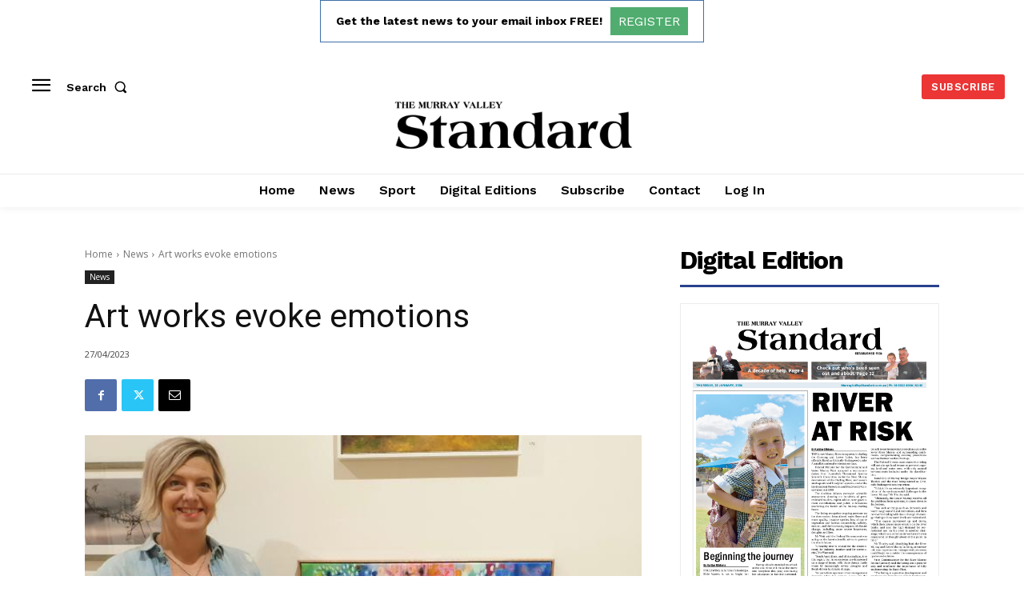

--- FILE ---
content_type: text/html; charset=utf-8
request_url: https://www.google.com/recaptcha/api2/aframe
body_size: 266
content:
<!DOCTYPE HTML><html><head><meta http-equiv="content-type" content="text/html; charset=UTF-8"></head><body><script nonce="W4iBeCdF9AaPMccka2VKGA">/** Anti-fraud and anti-abuse applications only. See google.com/recaptcha */ try{var clients={'sodar':'https://pagead2.googlesyndication.com/pagead/sodar?'};window.addEventListener("message",function(a){try{if(a.source===window.parent){var b=JSON.parse(a.data);var c=clients[b['id']];if(c){var d=document.createElement('img');d.src=c+b['params']+'&rc='+(localStorage.getItem("rc::a")?sessionStorage.getItem("rc::b"):"");window.document.body.appendChild(d);sessionStorage.setItem("rc::e",parseInt(sessionStorage.getItem("rc::e")||0)+1);localStorage.setItem("rc::h",'1769177194780');}}}catch(b){}});window.parent.postMessage("_grecaptcha_ready", "*");}catch(b){}</script></body></html>